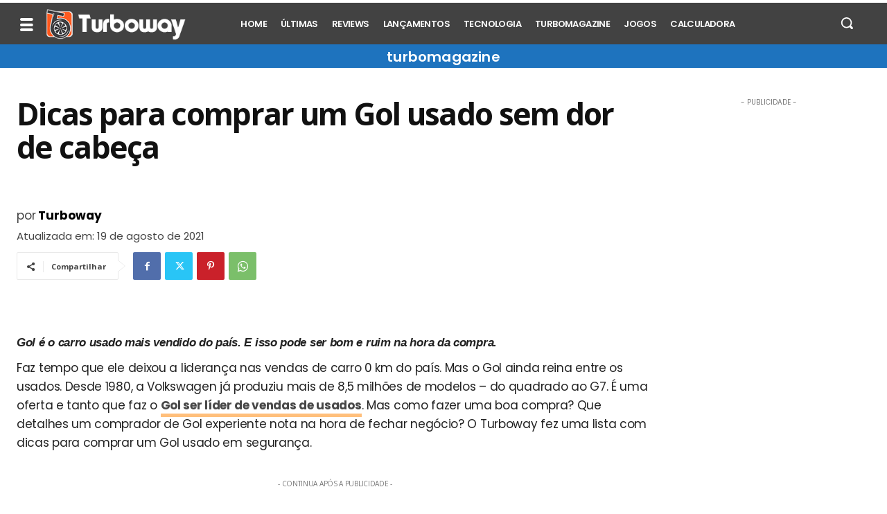

--- FILE ---
content_type: text/html; charset=UTF-8
request_url: https://www.turboway.com.br/wp-admin/admin-ajax.php?td_theme_name=Newspaper&v=12.7.3
body_size: 37
content:





{"10989":2712}

--- FILE ---
content_type: text/html; charset=utf-8
request_url: https://www.google.com/recaptcha/api2/aframe
body_size: 163
content:
<!DOCTYPE HTML><html><head><meta http-equiv="content-type" content="text/html; charset=UTF-8"></head><body><script nonce="NdCJbHmKrca-a6iukA80cQ">/** Anti-fraud and anti-abuse applications only. See google.com/recaptcha */ try{var clients={'sodar':'https://pagead2.googlesyndication.com/pagead/sodar?'};window.addEventListener("message",function(a){try{if(a.source===window.parent){var b=JSON.parse(a.data);var c=clients[b['id']];if(c){var d=document.createElement('img');d.src=c+b['params']+'&rc='+(localStorage.getItem("rc::a")?sessionStorage.getItem("rc::b"):"");window.document.body.appendChild(d);sessionStorage.setItem("rc::e",parseInt(sessionStorage.getItem("rc::e")||0)+1);localStorage.setItem("rc::h",'1764375656698');}}}catch(b){}});window.parent.postMessage("_grecaptcha_ready", "*");}catch(b){}</script></body></html>